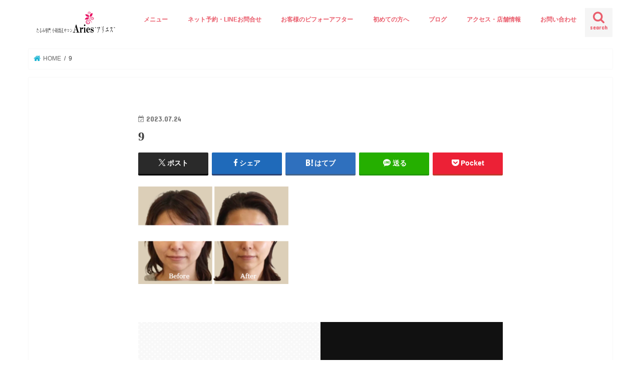

--- FILE ---
content_type: text/html; charset=UTF-8
request_url: https://aries-junko.com/9/
body_size: 16659
content:
<!doctype html>
<html dir="ltr" lang="ja" prefix="og: https://ogp.me/ns#">

<head>
<meta charset="utf-8">
<meta http-equiv="X-UA-Compatible" content="IE=edge">

<meta name="HandheldFriendly" content="True">
<meta name="MobileOptimized" content="320">
<meta name="viewport" content="width=device-width, initial-scale=1"/>


<link rel="pingback" href="https://aries-junko.com/xmlrpc.php">

<!--[if IE]>
<![endif]-->




		<!-- All in One SEO 4.4.6 - aioseo.com -->
		<title>9 | 仙台 小顔矯正 たるみ専門サロン・アリエス</title>
		<meta name="robots" content="max-image-preview:large" />
		<link rel="canonical" href="https://aries-junko.com/9/" />
		<meta name="generator" content="All in One SEO (AIOSEO) 4.4.6" />
		<meta property="og:locale" content="ja_JP" />
		<meta property="og:site_name" content="仙台 小顔矯正 たるみ専門サロン・アリエス | 仙台 小顔矯正 たるみ専門サロン" />
		<meta property="og:type" content="article" />
		<meta property="og:title" content="9 | 仙台 小顔矯正 たるみ専門サロン・アリエス" />
		<meta property="og:url" content="https://aries-junko.com/9/" />
		<meta property="article:published_time" content="2023-07-24T14:33:11+00:00" />
		<meta property="article:modified_time" content="2023-07-24T14:33:11+00:00" />
		<meta name="twitter:card" content="summary_large_image" />
		<meta name="twitter:title" content="9 | 仙台 小顔矯正 たるみ専門サロン・アリエス" />
		<meta name="google" content="nositelinkssearchbox" />
		<script type="application/ld+json" class="aioseo-schema">
			{"@context":"https:\/\/schema.org","@graph":[{"@type":"BreadcrumbList","@id":"https:\/\/aries-junko.com\/9\/#breadcrumblist","itemListElement":[{"@type":"ListItem","@id":"https:\/\/aries-junko.com\/#listItem","position":1,"item":{"@type":"WebPage","@id":"https:\/\/aries-junko.com\/","name":"\u5bb6","description":"\u4ed9\u53f0\u5e02\u306e\u305f\u308b\u307f\u3001\u5c0f\u9854\u77ef\u6b63\u306e\u30b5\u30ed\u30f3 \u30a2\u30ea\u30a8\u30b9","url":"https:\/\/aries-junko.com\/"},"nextItem":"https:\/\/aries-junko.com\/9\/#listItem"},{"@type":"ListItem","@id":"https:\/\/aries-junko.com\/9\/#listItem","position":2,"item":{"@type":"WebPage","@id":"https:\/\/aries-junko.com\/9\/","name":"9","url":"https:\/\/aries-junko.com\/9\/"},"previousItem":"https:\/\/aries-junko.com\/#listItem"}]},{"@type":"ItemPage","@id":"https:\/\/aries-junko.com\/9\/#itempage","url":"https:\/\/aries-junko.com\/9\/","name":"9 | \u4ed9\u53f0 \u5c0f\u9854\u77ef\u6b63 \u305f\u308b\u307f\u5c02\u9580\u30b5\u30ed\u30f3\u30fb\u30a2\u30ea\u30a8\u30b9","inLanguage":"ja","isPartOf":{"@id":"https:\/\/aries-junko.com\/#website"},"breadcrumb":{"@id":"https:\/\/aries-junko.com\/9\/#breadcrumblist"},"author":{"@id":"https:\/\/aries-junko.com\/author\/arichiba\/#author"},"creator":{"@id":"https:\/\/aries-junko.com\/author\/arichiba\/#author"},"datePublished":"2023-07-24T14:33:11+09:00","dateModified":"2023-07-24T14:33:11+09:00"},{"@type":"Organization","@id":"https:\/\/aries-junko.com\/#organization","name":"\u4ed9\u53f0 \u5c0f\u9854\u77ef\u6b63 \u305f\u308b\u307f\u5c02\u9580\u30b5\u30ed\u30f3\u30fb\u30a2\u30ea\u30a8\u30b9","url":"https:\/\/aries-junko.com\/"},{"@type":"Person","@id":"https:\/\/aries-junko.com\/author\/arichiba\/#author","url":"https:\/\/aries-junko.com\/author\/arichiba\/","name":"\u5343\u8449 \u6d35\u5b50","image":{"@type":"ImageObject","@id":"https:\/\/aries-junko.com\/9\/#authorImage","url":"https:\/\/aries-junko.com\/wp-content\/uploads\/2019\/01\/42c0c7897215561405afdd5e7b73e6ad.png","width":96,"height":96,"caption":"\u5343\u8449 \u6d35\u5b50"}},{"@type":"WebSite","@id":"https:\/\/aries-junko.com\/#website","url":"https:\/\/aries-junko.com\/","name":"\u4ed9\u53f0\u305f\u308b\u307f\u5c02\u9580\u30b5\u30ed\u30f3\u30fb\u30a2\u30ea\u30a8\u30b9","description":"\u4ed9\u53f0 \u5c0f\u9854\u77ef\u6b63 \u305f\u308b\u307f\u5c02\u9580\u30b5\u30ed\u30f3","inLanguage":"ja","publisher":{"@id":"https:\/\/aries-junko.com\/#organization"}}]}
		</script>
		<script type="text/javascript" >
			window.ga=window.ga||function(){(ga.q=ga.q||[]).push(arguments)};ga.l=+new Date;
			ga('create', "G-N31522TMK8", 'auto');
			ga('send', 'pageview');
		</script>
		<script async src="https://www.google-analytics.com/analytics.js"></script>
		<!-- All in One SEO -->


<!-- Google Tag Manager for WordPress by gtm4wp.com -->
<script data-cfasync="false" data-pagespeed-no-defer>
	var gtm4wp_datalayer_name = "dataLayer";
	var dataLayer = dataLayer || [];
</script>
<!-- End Google Tag Manager for WordPress by gtm4wp.com --><link rel='dns-prefetch' href='//ajax.googleapis.com' />
<link rel='dns-prefetch' href='//fonts.googleapis.com' />
<link rel='dns-prefetch' href='//maxcdn.bootstrapcdn.com' />
<link rel='dns-prefetch' href='//www.googletagmanager.com' />
<link rel="alternate" type="application/rss+xml" title="仙台 小顔矯正 たるみ専門サロン・アリエス &raquo; フィード" href="https://aries-junko.com/feed/" />
<link rel="alternate" type="application/rss+xml" title="仙台 小顔矯正 たるみ専門サロン・アリエス &raquo; コメントフィード" href="https://aries-junko.com/comments/feed/" />
<script type="text/javascript">
window._wpemojiSettings = {"baseUrl":"https:\/\/s.w.org\/images\/core\/emoji\/14.0.0\/72x72\/","ext":".png","svgUrl":"https:\/\/s.w.org\/images\/core\/emoji\/14.0.0\/svg\/","svgExt":".svg","source":{"concatemoji":"https:\/\/aries-junko.com\/wp-includes\/js\/wp-emoji-release.min.js"}};
/*! This file is auto-generated */
!function(i,n){var o,s,e;function c(e){try{var t={supportTests:e,timestamp:(new Date).valueOf()};sessionStorage.setItem(o,JSON.stringify(t))}catch(e){}}function p(e,t,n){e.clearRect(0,0,e.canvas.width,e.canvas.height),e.fillText(t,0,0);var t=new Uint32Array(e.getImageData(0,0,e.canvas.width,e.canvas.height).data),r=(e.clearRect(0,0,e.canvas.width,e.canvas.height),e.fillText(n,0,0),new Uint32Array(e.getImageData(0,0,e.canvas.width,e.canvas.height).data));return t.every(function(e,t){return e===r[t]})}function u(e,t,n){switch(t){case"flag":return n(e,"\ud83c\udff3\ufe0f\u200d\u26a7\ufe0f","\ud83c\udff3\ufe0f\u200b\u26a7\ufe0f")?!1:!n(e,"\ud83c\uddfa\ud83c\uddf3","\ud83c\uddfa\u200b\ud83c\uddf3")&&!n(e,"\ud83c\udff4\udb40\udc67\udb40\udc62\udb40\udc65\udb40\udc6e\udb40\udc67\udb40\udc7f","\ud83c\udff4\u200b\udb40\udc67\u200b\udb40\udc62\u200b\udb40\udc65\u200b\udb40\udc6e\u200b\udb40\udc67\u200b\udb40\udc7f");case"emoji":return!n(e,"\ud83e\udef1\ud83c\udffb\u200d\ud83e\udef2\ud83c\udfff","\ud83e\udef1\ud83c\udffb\u200b\ud83e\udef2\ud83c\udfff")}return!1}function f(e,t,n){var r="undefined"!=typeof WorkerGlobalScope&&self instanceof WorkerGlobalScope?new OffscreenCanvas(300,150):i.createElement("canvas"),a=r.getContext("2d",{willReadFrequently:!0}),o=(a.textBaseline="top",a.font="600 32px Arial",{});return e.forEach(function(e){o[e]=t(a,e,n)}),o}function t(e){var t=i.createElement("script");t.src=e,t.defer=!0,i.head.appendChild(t)}"undefined"!=typeof Promise&&(o="wpEmojiSettingsSupports",s=["flag","emoji"],n.supports={everything:!0,everythingExceptFlag:!0},e=new Promise(function(e){i.addEventListener("DOMContentLoaded",e,{once:!0})}),new Promise(function(t){var n=function(){try{var e=JSON.parse(sessionStorage.getItem(o));if("object"==typeof e&&"number"==typeof e.timestamp&&(new Date).valueOf()<e.timestamp+604800&&"object"==typeof e.supportTests)return e.supportTests}catch(e){}return null}();if(!n){if("undefined"!=typeof Worker&&"undefined"!=typeof OffscreenCanvas&&"undefined"!=typeof URL&&URL.createObjectURL&&"undefined"!=typeof Blob)try{var e="postMessage("+f.toString()+"("+[JSON.stringify(s),u.toString(),p.toString()].join(",")+"));",r=new Blob([e],{type:"text/javascript"}),a=new Worker(URL.createObjectURL(r),{name:"wpTestEmojiSupports"});return void(a.onmessage=function(e){c(n=e.data),a.terminate(),t(n)})}catch(e){}c(n=f(s,u,p))}t(n)}).then(function(e){for(var t in e)n.supports[t]=e[t],n.supports.everything=n.supports.everything&&n.supports[t],"flag"!==t&&(n.supports.everythingExceptFlag=n.supports.everythingExceptFlag&&n.supports[t]);n.supports.everythingExceptFlag=n.supports.everythingExceptFlag&&!n.supports.flag,n.DOMReady=!1,n.readyCallback=function(){n.DOMReady=!0}}).then(function(){return e}).then(function(){var e;n.supports.everything||(n.readyCallback(),(e=n.source||{}).concatemoji?t(e.concatemoji):e.wpemoji&&e.twemoji&&(t(e.twemoji),t(e.wpemoji)))}))}((window,document),window._wpemojiSettings);
</script>
<style type="text/css">
img.wp-smiley,
img.emoji {
	display: inline !important;
	border: none !important;
	box-shadow: none !important;
	height: 1em !important;
	width: 1em !important;
	margin: 0 0.07em !important;
	vertical-align: -0.1em !important;
	background: none !important;
	padding: 0 !important;
}
</style>
	<link rel='stylesheet' id='wp-block-library-css' href='https://aries-junko.com/wp-includes/css/dist/block-library/style.min.css' type='text/css' media='all' />
<style id='classic-theme-styles-inline-css' type='text/css'>
/*! This file is auto-generated */
.wp-block-button__link{color:#fff;background-color:#32373c;border-radius:9999px;box-shadow:none;text-decoration:none;padding:calc(.667em + 2px) calc(1.333em + 2px);font-size:1.125em}.wp-block-file__button{background:#32373c;color:#fff;text-decoration:none}
</style>
<style id='global-styles-inline-css' type='text/css'>
body{--wp--preset--color--black: #000000;--wp--preset--color--cyan-bluish-gray: #abb8c3;--wp--preset--color--white: #ffffff;--wp--preset--color--pale-pink: #f78da7;--wp--preset--color--vivid-red: #cf2e2e;--wp--preset--color--luminous-vivid-orange: #ff6900;--wp--preset--color--luminous-vivid-amber: #fcb900;--wp--preset--color--light-green-cyan: #7bdcb5;--wp--preset--color--vivid-green-cyan: #00d084;--wp--preset--color--pale-cyan-blue: #8ed1fc;--wp--preset--color--vivid-cyan-blue: #0693e3;--wp--preset--color--vivid-purple: #9b51e0;--wp--preset--gradient--vivid-cyan-blue-to-vivid-purple: linear-gradient(135deg,rgba(6,147,227,1) 0%,rgb(155,81,224) 100%);--wp--preset--gradient--light-green-cyan-to-vivid-green-cyan: linear-gradient(135deg,rgb(122,220,180) 0%,rgb(0,208,130) 100%);--wp--preset--gradient--luminous-vivid-amber-to-luminous-vivid-orange: linear-gradient(135deg,rgba(252,185,0,1) 0%,rgba(255,105,0,1) 100%);--wp--preset--gradient--luminous-vivid-orange-to-vivid-red: linear-gradient(135deg,rgba(255,105,0,1) 0%,rgb(207,46,46) 100%);--wp--preset--gradient--very-light-gray-to-cyan-bluish-gray: linear-gradient(135deg,rgb(238,238,238) 0%,rgb(169,184,195) 100%);--wp--preset--gradient--cool-to-warm-spectrum: linear-gradient(135deg,rgb(74,234,220) 0%,rgb(151,120,209) 20%,rgb(207,42,186) 40%,rgb(238,44,130) 60%,rgb(251,105,98) 80%,rgb(254,248,76) 100%);--wp--preset--gradient--blush-light-purple: linear-gradient(135deg,rgb(255,206,236) 0%,rgb(152,150,240) 100%);--wp--preset--gradient--blush-bordeaux: linear-gradient(135deg,rgb(254,205,165) 0%,rgb(254,45,45) 50%,rgb(107,0,62) 100%);--wp--preset--gradient--luminous-dusk: linear-gradient(135deg,rgb(255,203,112) 0%,rgb(199,81,192) 50%,rgb(65,88,208) 100%);--wp--preset--gradient--pale-ocean: linear-gradient(135deg,rgb(255,245,203) 0%,rgb(182,227,212) 50%,rgb(51,167,181) 100%);--wp--preset--gradient--electric-grass: linear-gradient(135deg,rgb(202,248,128) 0%,rgb(113,206,126) 100%);--wp--preset--gradient--midnight: linear-gradient(135deg,rgb(2,3,129) 0%,rgb(40,116,252) 100%);--wp--preset--font-size--small: 13px;--wp--preset--font-size--medium: 20px;--wp--preset--font-size--large: 36px;--wp--preset--font-size--x-large: 42px;--wp--preset--spacing--20: 0.44rem;--wp--preset--spacing--30: 0.67rem;--wp--preset--spacing--40: 1rem;--wp--preset--spacing--50: 1.5rem;--wp--preset--spacing--60: 2.25rem;--wp--preset--spacing--70: 3.38rem;--wp--preset--spacing--80: 5.06rem;--wp--preset--shadow--natural: 6px 6px 9px rgba(0, 0, 0, 0.2);--wp--preset--shadow--deep: 12px 12px 50px rgba(0, 0, 0, 0.4);--wp--preset--shadow--sharp: 6px 6px 0px rgba(0, 0, 0, 0.2);--wp--preset--shadow--outlined: 6px 6px 0px -3px rgba(255, 255, 255, 1), 6px 6px rgba(0, 0, 0, 1);--wp--preset--shadow--crisp: 6px 6px 0px rgba(0, 0, 0, 1);}:where(.is-layout-flex){gap: 0.5em;}:where(.is-layout-grid){gap: 0.5em;}body .is-layout-flow > .alignleft{float: left;margin-inline-start: 0;margin-inline-end: 2em;}body .is-layout-flow > .alignright{float: right;margin-inline-start: 2em;margin-inline-end: 0;}body .is-layout-flow > .aligncenter{margin-left: auto !important;margin-right: auto !important;}body .is-layout-constrained > .alignleft{float: left;margin-inline-start: 0;margin-inline-end: 2em;}body .is-layout-constrained > .alignright{float: right;margin-inline-start: 2em;margin-inline-end: 0;}body .is-layout-constrained > .aligncenter{margin-left: auto !important;margin-right: auto !important;}body .is-layout-constrained > :where(:not(.alignleft):not(.alignright):not(.alignfull)){max-width: var(--wp--style--global--content-size);margin-left: auto !important;margin-right: auto !important;}body .is-layout-constrained > .alignwide{max-width: var(--wp--style--global--wide-size);}body .is-layout-flex{display: flex;}body .is-layout-flex{flex-wrap: wrap;align-items: center;}body .is-layout-flex > *{margin: 0;}body .is-layout-grid{display: grid;}body .is-layout-grid > *{margin: 0;}:where(.wp-block-columns.is-layout-flex){gap: 2em;}:where(.wp-block-columns.is-layout-grid){gap: 2em;}:where(.wp-block-post-template.is-layout-flex){gap: 1.25em;}:where(.wp-block-post-template.is-layout-grid){gap: 1.25em;}.has-black-color{color: var(--wp--preset--color--black) !important;}.has-cyan-bluish-gray-color{color: var(--wp--preset--color--cyan-bluish-gray) !important;}.has-white-color{color: var(--wp--preset--color--white) !important;}.has-pale-pink-color{color: var(--wp--preset--color--pale-pink) !important;}.has-vivid-red-color{color: var(--wp--preset--color--vivid-red) !important;}.has-luminous-vivid-orange-color{color: var(--wp--preset--color--luminous-vivid-orange) !important;}.has-luminous-vivid-amber-color{color: var(--wp--preset--color--luminous-vivid-amber) !important;}.has-light-green-cyan-color{color: var(--wp--preset--color--light-green-cyan) !important;}.has-vivid-green-cyan-color{color: var(--wp--preset--color--vivid-green-cyan) !important;}.has-pale-cyan-blue-color{color: var(--wp--preset--color--pale-cyan-blue) !important;}.has-vivid-cyan-blue-color{color: var(--wp--preset--color--vivid-cyan-blue) !important;}.has-vivid-purple-color{color: var(--wp--preset--color--vivid-purple) !important;}.has-black-background-color{background-color: var(--wp--preset--color--black) !important;}.has-cyan-bluish-gray-background-color{background-color: var(--wp--preset--color--cyan-bluish-gray) !important;}.has-white-background-color{background-color: var(--wp--preset--color--white) !important;}.has-pale-pink-background-color{background-color: var(--wp--preset--color--pale-pink) !important;}.has-vivid-red-background-color{background-color: var(--wp--preset--color--vivid-red) !important;}.has-luminous-vivid-orange-background-color{background-color: var(--wp--preset--color--luminous-vivid-orange) !important;}.has-luminous-vivid-amber-background-color{background-color: var(--wp--preset--color--luminous-vivid-amber) !important;}.has-light-green-cyan-background-color{background-color: var(--wp--preset--color--light-green-cyan) !important;}.has-vivid-green-cyan-background-color{background-color: var(--wp--preset--color--vivid-green-cyan) !important;}.has-pale-cyan-blue-background-color{background-color: var(--wp--preset--color--pale-cyan-blue) !important;}.has-vivid-cyan-blue-background-color{background-color: var(--wp--preset--color--vivid-cyan-blue) !important;}.has-vivid-purple-background-color{background-color: var(--wp--preset--color--vivid-purple) !important;}.has-black-border-color{border-color: var(--wp--preset--color--black) !important;}.has-cyan-bluish-gray-border-color{border-color: var(--wp--preset--color--cyan-bluish-gray) !important;}.has-white-border-color{border-color: var(--wp--preset--color--white) !important;}.has-pale-pink-border-color{border-color: var(--wp--preset--color--pale-pink) !important;}.has-vivid-red-border-color{border-color: var(--wp--preset--color--vivid-red) !important;}.has-luminous-vivid-orange-border-color{border-color: var(--wp--preset--color--luminous-vivid-orange) !important;}.has-luminous-vivid-amber-border-color{border-color: var(--wp--preset--color--luminous-vivid-amber) !important;}.has-light-green-cyan-border-color{border-color: var(--wp--preset--color--light-green-cyan) !important;}.has-vivid-green-cyan-border-color{border-color: var(--wp--preset--color--vivid-green-cyan) !important;}.has-pale-cyan-blue-border-color{border-color: var(--wp--preset--color--pale-cyan-blue) !important;}.has-vivid-cyan-blue-border-color{border-color: var(--wp--preset--color--vivid-cyan-blue) !important;}.has-vivid-purple-border-color{border-color: var(--wp--preset--color--vivid-purple) !important;}.has-vivid-cyan-blue-to-vivid-purple-gradient-background{background: var(--wp--preset--gradient--vivid-cyan-blue-to-vivid-purple) !important;}.has-light-green-cyan-to-vivid-green-cyan-gradient-background{background: var(--wp--preset--gradient--light-green-cyan-to-vivid-green-cyan) !important;}.has-luminous-vivid-amber-to-luminous-vivid-orange-gradient-background{background: var(--wp--preset--gradient--luminous-vivid-amber-to-luminous-vivid-orange) !important;}.has-luminous-vivid-orange-to-vivid-red-gradient-background{background: var(--wp--preset--gradient--luminous-vivid-orange-to-vivid-red) !important;}.has-very-light-gray-to-cyan-bluish-gray-gradient-background{background: var(--wp--preset--gradient--very-light-gray-to-cyan-bluish-gray) !important;}.has-cool-to-warm-spectrum-gradient-background{background: var(--wp--preset--gradient--cool-to-warm-spectrum) !important;}.has-blush-light-purple-gradient-background{background: var(--wp--preset--gradient--blush-light-purple) !important;}.has-blush-bordeaux-gradient-background{background: var(--wp--preset--gradient--blush-bordeaux) !important;}.has-luminous-dusk-gradient-background{background: var(--wp--preset--gradient--luminous-dusk) !important;}.has-pale-ocean-gradient-background{background: var(--wp--preset--gradient--pale-ocean) !important;}.has-electric-grass-gradient-background{background: var(--wp--preset--gradient--electric-grass) !important;}.has-midnight-gradient-background{background: var(--wp--preset--gradient--midnight) !important;}.has-small-font-size{font-size: var(--wp--preset--font-size--small) !important;}.has-medium-font-size{font-size: var(--wp--preset--font-size--medium) !important;}.has-large-font-size{font-size: var(--wp--preset--font-size--large) !important;}.has-x-large-font-size{font-size: var(--wp--preset--font-size--x-large) !important;}
.wp-block-navigation a:where(:not(.wp-element-button)){color: inherit;}
:where(.wp-block-post-template.is-layout-flex){gap: 1.25em;}:where(.wp-block-post-template.is-layout-grid){gap: 1.25em;}
:where(.wp-block-columns.is-layout-flex){gap: 2em;}:where(.wp-block-columns.is-layout-grid){gap: 2em;}
.wp-block-pullquote{font-size: 1.5em;line-height: 1.6;}
</style>
<link rel='stylesheet' id='contact-form-7-css' href='https://aries-junko.com/wp-content/plugins/contact-form-7/includes/css/styles.css' type='text/css' media='all' />
<link rel='stylesheet' id='sb-type-std-css' href='https://aries-junko.com/wp-content/plugins/speech-bubble/css/sb-type-std.css' type='text/css' media='all' />
<link rel='stylesheet' id='sb-type-fb-css' href='https://aries-junko.com/wp-content/plugins/speech-bubble/css/sb-type-fb.css' type='text/css' media='all' />
<link rel='stylesheet' id='sb-type-fb-flat-css' href='https://aries-junko.com/wp-content/plugins/speech-bubble/css/sb-type-fb-flat.css' type='text/css' media='all' />
<link rel='stylesheet' id='sb-type-ln-css' href='https://aries-junko.com/wp-content/plugins/speech-bubble/css/sb-type-ln.css' type='text/css' media='all' />
<link rel='stylesheet' id='sb-type-ln-flat-css' href='https://aries-junko.com/wp-content/plugins/speech-bubble/css/sb-type-ln-flat.css' type='text/css' media='all' />
<link rel='stylesheet' id='sb-type-pink-css' href='https://aries-junko.com/wp-content/plugins/speech-bubble/css/sb-type-pink.css' type='text/css' media='all' />
<link rel='stylesheet' id='sb-type-rtail-css' href='https://aries-junko.com/wp-content/plugins/speech-bubble/css/sb-type-rtail.css' type='text/css' media='all' />
<link rel='stylesheet' id='sb-type-drop-css' href='https://aries-junko.com/wp-content/plugins/speech-bubble/css/sb-type-drop.css' type='text/css' media='all' />
<link rel='stylesheet' id='sb-type-think-css' href='https://aries-junko.com/wp-content/plugins/speech-bubble/css/sb-type-think.css' type='text/css' media='all' />
<link rel='stylesheet' id='sb-no-br-css' href='https://aries-junko.com/wp-content/plugins/speech-bubble/css/sb-no-br.css' type='text/css' media='all' />
<link rel='stylesheet' id='toc-screen-css' href='https://aries-junko.com/wp-content/plugins/table-of-contents-plus/screen.min.css' type='text/css' media='all' />
<link rel='stylesheet' id='tcd-maps-css' href='https://aries-junko.com/wp-content/plugins/tcd-google-maps/admin.css' type='text/css' media='all' />
<link rel='stylesheet' id='style-css' href='https://aries-junko.com/wp-content/themes/jstork/style.css' type='text/css' media='all' />
<link rel='stylesheet' id='child-style-css' href='https://aries-junko.com/wp-content/themes/jstork_custom/style.css' type='text/css' media='all' />
<link rel='stylesheet' id='slick-css' href='https://aries-junko.com/wp-content/themes/jstork/library/css/slick.css' type='text/css' media='all' />
<link rel='stylesheet' id='shortcode-css' href='https://aries-junko.com/wp-content/themes/jstork/library/css/shortcode.css' type='text/css' media='all' />
<link rel='stylesheet' id='gf_Concert-css' href='//fonts.googleapis.com/css?family=Concert+One' type='text/css' media='all' />
<link rel='stylesheet' id='gf_Lato-css' href='//fonts.googleapis.com/css?family=Lato' type='text/css' media='all' />
<link rel='stylesheet' id='fontawesome-css' href='//maxcdn.bootstrapcdn.com/font-awesome/4.7.0/css/font-awesome.min.css' type='text/css' media='all' />
<link rel='stylesheet' id='remodal-css' href='https://aries-junko.com/wp-content/themes/jstork/library/css/remodal.css' type='text/css' media='all' />
<link rel='stylesheet' id='animate-css' href='https://aries-junko.com/wp-content/themes/jstork/library/css/animate.min.css' type='text/css' media='all' />
<script type='text/javascript' src='//ajax.googleapis.com/ajax/libs/jquery/1.12.4/jquery.min.js' id='jquery-js'></script>
<script type='text/javascript' id='wpgmza_data-js-extra'>
/* <![CDATA[ */
var wpgmza_google_api_status = {"message":"Enqueued","code":"ENQUEUED"};
/* ]]> */
</script>
<script type='text/javascript' src='https://aries-junko.com/wp-content/plugins/wp-google-maps/wpgmza_data.js' id='wpgmza_data-js'></script>
<script type='text/javascript' id='aurora-heatmap-reporter-js-extra'>
/* <![CDATA[ */
var aurora_heatmap_reporter = {"ajax_url":"https:\/\/aries-junko.com\/wp-admin\/admin-ajax.php","action":"aurora_heatmap","access":"pc","interval":"10","stacks":"10","reports":"click_pc,click_mobile","debug":"0"};
/* ]]> */
</script>
<script type='text/javascript' src='https://aries-junko.com/wp-content/plugins/aurora-heatmap/js/reporter.js' id='aurora-heatmap-reporter-js'></script>
<link rel="https://api.w.org/" href="https://aries-junko.com/wp-json/" /><link rel="alternate" type="application/json" href="https://aries-junko.com/wp-json/wp/v2/media/1441" /><link rel="EditURI" type="application/rsd+xml" title="RSD" href="https://aries-junko.com/xmlrpc.php?rsd" />

<link rel='shortlink' href='https://aries-junko.com/?p=1441' />
<link rel="alternate" type="application/json+oembed" href="https://aries-junko.com/wp-json/oembed/1.0/embed?url=https%3A%2F%2Faries-junko.com%2F9%2F" />
<link rel="alternate" type="text/xml+oembed" href="https://aries-junko.com/wp-json/oembed/1.0/embed?url=https%3A%2F%2Faries-junko.com%2F9%2F&#038;format=xml" />
<meta name="generator" content="Site Kit by Google 1.138.0" />
<!-- Google Tag Manager for WordPress by gtm4wp.com -->
<!-- GTM Container placement set to off -->
<script data-cfasync="false" data-pagespeed-no-defer type="text/javascript">
	var dataLayer_content = {"pagePostType":"attachment","pagePostType2":"single-attachment","pagePostAuthor":"千葉 洵子"};
	dataLayer.push( dataLayer_content );
</script>
<script>
	console.warn && console.warn("[GTM4WP] Google Tag Manager container code placement set to OFF !!!");
	console.warn && console.warn("[GTM4WP] Data layer codes are active but GTM container must be loaded using custom coding !!!");
</script>
<!-- End Google Tag Manager for WordPress by gtm4wp.com --><style type="text/css">
body{color: #3E3E3E;}
a, #breadcrumb li.bc_homelink a::before, .authorbox .author_sns li a::before{color: #1BB4D3;}
a:hover{color: #E69B9B;}
.article-footer .post-categories li a,.article-footer .tags a,.accordionBtn{  background: #1BB4D3;  border-color: #1BB4D3;}
.article-footer .tags a{color:#1BB4D3; background: none;}
.article-footer .post-categories li a:hover,.article-footer .tags a:hover,.accordionBtn.active{ background:#E69B9B;  border-color:#E69B9B;}
input[type="text"],input[type="password"],input[type="datetime"],input[type="datetime-local"],input[type="date"],input[type="month"],input[type="time"],input[type="week"],input[type="number"],input[type="email"],input[type="url"],input[type="search"],input[type="tel"],input[type="color"],select,textarea,.field { background-color: #ffffff;}
.header{color: #e80bdd;}
.bgfull .header,.header.bg,.header #inner-header,.menu-sp{background: #ffffff;}
#logo a{color: #ffffff;}
#g_nav .nav li a,.nav_btn,.menu-sp a,.menu-sp a,.menu-sp > ul:after{color: #ea5e6d;}
#logo a:hover,#g_nav .nav li a:hover,.nav_btn:hover{color:#eeeeee;}
@media only screen and (min-width: 768px) {
.nav > li > a:after{background: #eeeeee;}
.nav ul {background: #e5e5e5;}
#g_nav .nav li ul.sub-menu li a{color: #000000;}
}
@media only screen and (max-width: 1165px) {
.site_description{background: #ffffff; color: #e80bdd;}
}
#inner-content, #breadcrumb, .entry-content blockquote:before, .entry-content blockquote:after{background: #ffffff}
.top-post-list .post-list:before{background: #1BB4D3;}
.widget li a:after{color: #1BB4D3;}
.entry-content h2,.widgettitle,.accordion::before{background: #ea1ed9; color: #ffffff;}
.entry-content h3{border-color: #ea1ed9;}
.h_boader .entry-content h2{border-color: #ea1ed9; color: #3E3E3E;}
.h_balloon .entry-content h2:after{border-top-color: #ea1ed9;}
.entry-content ul li:before{ background: #ea1ed9;}
.entry-content ol li:before{ background: #ea1ed9;}
.post-list-card .post-list .eyecatch .cat-name,.top-post-list .post-list .eyecatch .cat-name,.byline .cat-name,.single .authorbox .author-newpost li .cat-name,.related-box li .cat-name,.carouselwrap .cat-name,.eyecatch .cat-name{background: #fcee21; color:  #444444;}
ul.wpp-list li a:before{background: #ea1ed9; color: #ffffff;}
.readmore a{border:1px solid #1BB4D3;color:#1BB4D3;}
.readmore a:hover{background:#1BB4D3;color:#fff;}
.btn-wrap a{background: #1BB4D3;border: 1px solid #1BB4D3;}
.btn-wrap a:hover{background: #E69B9B;border-color: #E69B9B;}
.btn-wrap.simple a{border:1px solid #1BB4D3;color:#1BB4D3;}
.btn-wrap.simple a:hover{background:#1BB4D3;}
.blue-btn, .comment-reply-link, #submit { background-color: #1BB4D3; }
.blue-btn:hover, .comment-reply-link:hover, #submit:hover, .blue-btn:focus, .comment-reply-link:focus, #submit:focus {background-color: #E69B9B; }
#sidebar1{color: #444444;}
.widget:not(.widget_text) a{color:#666666;}
.widget:not(.widget_text) a:hover{color:#999999;}
.bgfull #footer-top,#footer-top .inner,.cta-inner{background-color: #e5e5e5; color: #CACACA;}
.footer a,#footer-top a{color: #000000;}
#footer-top .widgettitle{color: #CACACA;}
.bgfull .footer,.footer.bg,.footer .inner {background-color: #e5e5e5;color: #CACACA;}
.footer-links li a:before{ color: #ffffff;}
.pagination a, .pagination span,.page-links a{border-color: #1BB4D3; color: #1BB4D3;}
.pagination .current,.pagination .current:hover,.page-links ul > li > span{background-color: #1BB4D3; border-color: #1BB4D3;}
.pagination a:hover, .pagination a:focus,.page-links a:hover, .page-links a:focus{background-color: #1BB4D3; color: #fff;}
</style>
<style type="text/css" id="custom-background-css">
body.custom-background { background-color: #ffffff; }
</style>
	
<!-- Google タグ マネージャー スニペット (Site Kit が追加) -->
<script type="text/javascript">
			( function( w, d, s, l, i ) {
				w[l] = w[l] || [];
				w[l].push( {'gtm.start': new Date().getTime(), event: 'gtm.js'} );
				var f = d.getElementsByTagName( s )[0],
					j = d.createElement( s ), dl = l != 'dataLayer' ? '&l=' + l : '';
				j.async = true;
				j.src = 'https://www.googletagmanager.com/gtm.js?id=' + i + dl;
				f.parentNode.insertBefore( j, f );
			} )( window, document, 'script', 'dataLayer', 'GTM-NRBHZX4W' );
			
</script>

<!-- (ここまで) Google タグ マネージャー スニペット (Site Kit が追加) -->
<!-- Facebook Pixel Code -->
<script>
  !function(f,b,e,v,n,t,s)
  {if(f.fbq)return;n=f.fbq=function(){n.callMethod?
  n.callMethod.apply(n,arguments):n.queue.push(arguments)};
  if(!f._fbq)f._fbq=n;n.push=n;n.loaded=!0;n.version='2.0';
  n.queue=[];t=b.createElement(e);t.async=!0;
  t.src=v;s=b.getElementsByTagName(e)[0];
  s.parentNode.insertBefore(t,s)}(window, document,'script',
  'https://connect.facebook.net/en_US/fbevents.js');
  fbq('init', '188625808915062');
  fbq('track', 'PageView');
</script>
<noscript><img height="1" width="1" style="display:none"
  src="https://www.facebook.com/tr?id=188625808915062&ev=PageView&noscript=1"
/></noscript>
<!-- End Facebook Pixel Code -->
		<style type="text/css" id="wp-custom-css">
			.page-title{
    font-family: Yu Mincho;
	  color: #EA5E6D;
}
.single-title{
	font-family: Yu Mincho;
}
.page-id-2456 #toc_container{
	display:none;
}
@media screen and (max-width:768px){
	.header{
		position:sticky;
		top:0;
	}
	#container{
		position:relative;
	}
}
#page-top a{
	width:85px;
	height:85px;
	display:flex;
	justify-content:center;
	align-items:center;
	background:#ea5e6d;
}
#page-top a.pt-button::before{
	font-size:2rem;
}		</style>
		<noscript><style id="rocket-lazyload-nojs-css">.rll-youtube-player, [data-lazy-src]{display:none !important;}</style></noscript></head>

<body class="attachment attachment-template-default single single-attachment postid-1441 attachmentid-1441 attachment-png custom-background sidebar_none bgnormal pannavi_on h_default sidebarright date_on elementor-default">

			<!-- Google タグ マネージャー (noscript) スニペット (Site Kit が追加) -->
		<noscript>
			<iframe src="https://www.googletagmanager.com/ns.html?id=GTM-NRBHZX4W" height="0" width="0" style="display:none;visibility:hidden"></iframe>
		</noscript>
		<!-- (ここまで) Google タグ マネージャー (noscript) スニペット (Site Kit が追加) -->
		<div id="container">

<header class="header animated fadeIn " role="banner">
<div id="inner-header" class="wrap cf">
<div id="logo" class="gf ">
<p class="h1 img"><a href="https://aries-junko.com"><img src="data:image/svg+xml,%3Csvg%20xmlns='http://www.w3.org/2000/svg'%20viewBox='0%200%200%200'%3E%3C/svg%3E" alt="仙台 小顔矯正 たるみ専門サロン・アリエス" data-lazy-src="https://aries-junko.com/wp-content/uploads/2018/11/rogo111.png"><noscript><img src="https://aries-junko.com/wp-content/uploads/2018/11/rogo111.png" alt="仙台 小顔矯正 たるみ専門サロン・アリエス"></noscript></a></p>
</div>

<a href="#searchbox" data-remodal-target="searchbox" class="nav_btn search_btn"><span class="text gf">search</span></a>

<nav id="g_nav" role="navigation">
<ul id="menu-%e3%82%b0%e3%83%ad%e3%83%bc%e3%83%90%e3%83%ab%e3%83%a1%e3%83%8b%e3%83%a5%e3%83%bc" class="nav top-nav cf"><li id="menu-item-287" class="menu-item menu-item-type-taxonomy menu-item-object-category menu-item-has-children menu-item-287"><a href="https://aries-junko.com/category/%e3%83%a1%e3%83%8b%e3%83%a5%e3%83%bc/">メニュー</a>
<ul class="sub-menu">
	<li id="menu-item-288" class="menu-item menu-item-type-post_type menu-item-object-page menu-item-288"><a href="https://aries-junko.com/rittai-est/">アリエスの基本技術</a></li>
	<li id="menu-item-1977" class="menu-item menu-item-type-post_type menu-item-object-page menu-item-1977"><a href="https://aries-junko.com/%ef%bd%81-rinkaku-care/">Ａ ☆骨から変わるりんかくケア☆</a></li>
	<li id="menu-item-1976" class="menu-item menu-item-type-post_type menu-item-object-page menu-item-1976"><a href="https://aries-junko.com/b-eijingurifuto-care/">B ☆肌再生エイジングリフトケア☆</a></li>
	<li id="menu-item-1975" class="menu-item menu-item-type-post_type menu-item-object-page menu-item-1975"><a href="https://aries-junko.com/c-tarumi-body-care/">C ☆たるみ解消若見え背中＆小顔ケア☆</a></li>
	<li id="menu-item-1974" class="menu-item menu-item-type-post_type menu-item-object-page menu-item-1974"><a href="https://aries-junko.com/d-bihaku-care/">D ☆たるみ毛穴潤い美白ケア☆</a></li>
	<li id="menu-item-1973" class="menu-item menu-item-type-post_type menu-item-object-page menu-item-1973"><a href="https://aries-junko.com/e-option-esthe/">E ☆オプション　立体小顔エステ☆</a></li>
</ul>
</li>
<li id="menu-item-421" class="menu-item menu-item-type-post_type menu-item-object-page menu-item-421"><a href="https://aries-junko.com/reservation1/">ネット予約・LINEお問合せ</a></li>
<li id="menu-item-519" class="menu-item menu-item-type-post_type menu-item-object-page menu-item-519"><a href="https://aries-junko.com/%e3%81%8a%e5%ae%a2%e6%a7%98%e3%81%ae%e3%83%93%e3%83%95%e3%82%a9%e3%83%bc%e3%82%a2%e3%83%95%e3%82%bf%e3%83%bc/">お客様のビフォーアフター</a></li>
<li id="menu-item-520" class="menu-item menu-item-type-post_type menu-item-object-page menu-item-has-children menu-item-520"><a href="https://aries-junko.com/beginners-guide/">初めての方へ</a>
<ul class="sub-menu">
	<li id="menu-item-228" class="menu-item menu-item-type-post_type menu-item-object-page menu-item-228"><a href="https://aries-junko.com/flow-from-your-visit/">施術の流れ</a></li>
	<li id="menu-item-2317" class="menu-item menu-item-type-post_type menu-item-object-page menu-item-2317"><a href="https://aries-junko.com/%e3%82%b9%e3%82%bf%e3%83%83%e3%83%95%e7%b4%b9%e4%bb%8b/">スタッフ紹介</a></li>
	<li id="menu-item-190" class="menu-item menu-item-type-post_type menu-item-object-page menu-item-190"><a href="https://aries-junko.com/profile/">プロフィール</a></li>
</ul>
</li>
<li id="menu-item-159" class="menu-item menu-item-type-post_type menu-item-object-page current_page_parent menu-item-159"><a href="https://aries-junko.com/blog/">ブログ</a></li>
<li id="menu-item-219" class="menu-item menu-item-type-post_type menu-item-object-page menu-item-219"><a href="https://aries-junko.com/access/">アクセス・店舗情報</a></li>
<li id="menu-item-166" class="menu-item menu-item-type-post_type menu-item-object-page menu-item-166"><a href="https://aries-junko.com/contact/">お問い合わせ</a></li>
</ul></nav>

<a href="#spnavi" data-remodal-target="spnavi" class="nav_btn"><span class="text gf">menu</span></a>



</div>
</header>


<div class="remodal" data-remodal-id="spnavi" data-remodal-options="hashTracking:false">
<button data-remodal-action="close" class="remodal-close"><span class="text gf">CLOSE</span></button>
<ul id="menu-%e3%82%b0%e3%83%ad%e3%83%bc%e3%83%90%e3%83%ab%e3%83%a1%e3%83%8b%e3%83%a5%e3%83%bc-1" class="sp_g_nav nav top-nav cf"><li class="menu-item menu-item-type-taxonomy menu-item-object-category menu-item-has-children menu-item-287"><a href="https://aries-junko.com/category/%e3%83%a1%e3%83%8b%e3%83%a5%e3%83%bc/">メニュー</a>
<ul class="sub-menu">
	<li class="menu-item menu-item-type-post_type menu-item-object-page menu-item-288"><a href="https://aries-junko.com/rittai-est/">アリエスの基本技術</a></li>
	<li class="menu-item menu-item-type-post_type menu-item-object-page menu-item-1977"><a href="https://aries-junko.com/%ef%bd%81-rinkaku-care/">Ａ ☆骨から変わるりんかくケア☆</a></li>
	<li class="menu-item menu-item-type-post_type menu-item-object-page menu-item-1976"><a href="https://aries-junko.com/b-eijingurifuto-care/">B ☆肌再生エイジングリフトケア☆</a></li>
	<li class="menu-item menu-item-type-post_type menu-item-object-page menu-item-1975"><a href="https://aries-junko.com/c-tarumi-body-care/">C ☆たるみ解消若見え背中＆小顔ケア☆</a></li>
	<li class="menu-item menu-item-type-post_type menu-item-object-page menu-item-1974"><a href="https://aries-junko.com/d-bihaku-care/">D ☆たるみ毛穴潤い美白ケア☆</a></li>
	<li class="menu-item menu-item-type-post_type menu-item-object-page menu-item-1973"><a href="https://aries-junko.com/e-option-esthe/">E ☆オプション　立体小顔エステ☆</a></li>
</ul>
</li>
<li class="menu-item menu-item-type-post_type menu-item-object-page menu-item-421"><a href="https://aries-junko.com/reservation1/">ネット予約・LINEお問合せ</a></li>
<li class="menu-item menu-item-type-post_type menu-item-object-page menu-item-519"><a href="https://aries-junko.com/%e3%81%8a%e5%ae%a2%e6%a7%98%e3%81%ae%e3%83%93%e3%83%95%e3%82%a9%e3%83%bc%e3%82%a2%e3%83%95%e3%82%bf%e3%83%bc/">お客様のビフォーアフター</a></li>
<li class="menu-item menu-item-type-post_type menu-item-object-page menu-item-has-children menu-item-520"><a href="https://aries-junko.com/beginners-guide/">初めての方へ</a>
<ul class="sub-menu">
	<li class="menu-item menu-item-type-post_type menu-item-object-page menu-item-228"><a href="https://aries-junko.com/flow-from-your-visit/">施術の流れ</a></li>
	<li class="menu-item menu-item-type-post_type menu-item-object-page menu-item-2317"><a href="https://aries-junko.com/%e3%82%b9%e3%82%bf%e3%83%83%e3%83%95%e7%b4%b9%e4%bb%8b/">スタッフ紹介</a></li>
	<li class="menu-item menu-item-type-post_type menu-item-object-page menu-item-190"><a href="https://aries-junko.com/profile/">プロフィール</a></li>
</ul>
</li>
<li class="menu-item menu-item-type-post_type menu-item-object-page current_page_parent menu-item-159"><a href="https://aries-junko.com/blog/">ブログ</a></li>
<li class="menu-item menu-item-type-post_type menu-item-object-page menu-item-219"><a href="https://aries-junko.com/access/">アクセス・店舗情報</a></li>
<li class="menu-item menu-item-type-post_type menu-item-object-page menu-item-166"><a href="https://aries-junko.com/contact/">お問い合わせ</a></li>
</ul><button data-remodal-action="close" class="remodal-close"><span class="text gf">CLOSE</span></button>
</div>




<div class="remodal searchbox" data-remodal-id="searchbox" data-remodal-options="hashTracking:false">
<div class="search cf"><dl><dt>キーワードで記事を検索</dt><dd><form role="search" method="get" id="searchform" class="searchform cf" action="https://aries-junko.com/" >
		<input type="search" placeholder="検索する" value="" name="s" id="s" />
		<button type="submit" id="searchsubmit" ><i class="fa fa-search"></i></button>
		</form></dd></dl></div>
<button data-remodal-action="close" class="remodal-close"><span class="text gf">CLOSE</span></button>
</div>






<div id="breadcrumb" class="breadcrumb inner wrap cf"><ul itemscope itemtype="http://schema.org/BreadcrumbList"><li itemprop="itemListElement" itemscope itemtype="http://schema.org/ListItem" class="bc_homelink"><a itemprop="item" href="https://aries-junko.com/"><span itemprop="name"> HOME</span></a><meta itemprop="position" content="1" /></li><li itemprop="itemListElement" itemscope itemtype="http://schema.org/ListItem" class="bc_posttitle"><span itemprop="name">9</span><meta itemprop="position" content="3" /></li></ul></div>
<div id="content">
<div id="inner-content" class="wrap cf">

<main id="main" class="m-all t-all d-5of7 cf" role="main">
<article id="post-1441" class="post-1441 attachment type-attachment status-inherit hentry article cf" role="article">
<header class="article-header entry-header">
<p class="byline entry-meta vcard cf">
<time class="date gf entry-date updated"  datetime="2023-07-24">2023.07.24</time>

<span class="writer name author"><span class="fn">千葉 洵子</span></span>
</p>

<h1 class="entry-title single-title" itemprop="headline" rel="bookmark">9</h1>

<div class="share short">
<div class="sns">
<ul class="cf">

<li class="twitter"> 
<a target="blank" href="//twitter.com/intent/tweet?url=https%3A%2F%2Faries-junko.com%2F9%2F&text=9&tw_p=tweetbutton" onclick="window.open(this.href, 'tweetwindow', 'width=550, height=450,personalbar=0,toolbar=0,scrollbars=1,resizable=1'); return false;"><span class="text">ポスト</span><span class="count"></span></a>
</li>

<li class="facebook">
<a href="//www.facebook.com/sharer.php?src=bm&u=https%3A%2F%2Faries-junko.com%2F9%2F&t=9" onclick="javascript:window.open(this.href, '', 'menubar=no,toolbar=no,resizable=yes,scrollbars=yes,height=300,width=600');return false;"><i class="fa fa-facebook"></i><span class="text">シェア</span><span class="count"></span></a>
</li>

<li class="hatebu">       
<a href="//b.hatena.ne.jp/add?mode=confirm&url=https://aries-junko.com/9/&title=9" onclick="window.open(this.href, 'HBwindow', 'width=600, height=400, menubar=no, toolbar=no, scrollbars=yes'); return false;" target="_blank"><span class="text">はてブ</span><span class="count"></span></a>
</li>

<li class="line">
<a href="//line.me/R/msg/text/?9%0Ahttps%3A%2F%2Faries-junko.com%2F9%2F" target="_blank"><span class="text">送る</span></a>
</li>

<li class="pocket">
<a href="//getpocket.com/edit?url=https://aries-junko.com/9/&title=9" onclick="window.open(this.href, 'FBwindow', 'width=550, height=350, menubar=no, toolbar=no, scrollbars=yes'); return false;"><i class="fa fa-get-pocket"></i><span class="text">Pocket</span><span class="count"></span></a></li>

</ul>
</div> 
</div></header>



<section class="entry-content cf">


<p class="attachment"><a href='https://aries-junko.com/wp-content/uploads/2023/07/9.png'><img fetchpriority="high" width="300" height="195" src="data:image/svg+xml,%3Csvg%20xmlns='http://www.w3.org/2000/svg'%20viewBox='0%200%20300%20195'%3E%3C/svg%3E" class="attachment-medium size-medium" alt="" decoding="async" data-lazy-srcset="https://aries-junko.com/wp-content/uploads/2023/07/9-300x195.png 300w, https://aries-junko.com/wp-content/uploads/2023/07/9-1024x665.png 1024w, https://aries-junko.com/wp-content/uploads/2023/07/9-768x499.png 768w, https://aries-junko.com/wp-content/uploads/2023/07/9.png 1112w" data-lazy-sizes="(max-width: 300px) 100vw, 300px" data-lazy-src="https://aries-junko.com/wp-content/uploads/2023/07/9-300x195.png" /><noscript><img fetchpriority="high" width="300" height="195" src="https://aries-junko.com/wp-content/uploads/2023/07/9-300x195.png" class="attachment-medium size-medium" alt="" decoding="async" srcset="https://aries-junko.com/wp-content/uploads/2023/07/9-300x195.png 300w, https://aries-junko.com/wp-content/uploads/2023/07/9-1024x665.png 1024w, https://aries-junko.com/wp-content/uploads/2023/07/9-768x499.png 768w, https://aries-junko.com/wp-content/uploads/2023/07/9.png 1112w" sizes="(max-width: 300px) 100vw, 300px" /></noscript></a></p>


</section>




<div class="fb-likebtn wow animated fadeIn cf" data-wow-delay="0.5s">
<div id="fb-root"></div>
<script>(function(d, s, id) {
var js, fjs = d.getElementsByTagName(s)[0];
if (d.getElementById(id)) return;
js = d.createElement(s); js.id = id;
js.src = "//connect.facebook.net/ja_JP/sdk.js#xfbml=1&version=v2.4";
fjs.parentNode.insertBefore(js, fjs);
}(document, 'script', 'facebook-jssdk'));</script>
<figure class="eyecatch">
<img src="data:image/svg+xml,%3Csvg%20xmlns='http://www.w3.org/2000/svg'%20viewBox='0%200%200%200'%3E%3C/svg%3E" data-lazy-src="https://aries-junko.com/wp-content/themes/jstork/library/images/noimg.png"><noscript><img src="https://aries-junko.com/wp-content/themes/jstork/library/images/noimg.png"></noscript>
</figure>
<div class="rightbox"><div class="fb-like fb-button" data-href="https://www.facebook.com/tarumi.aries/" data-layout="button_count" data-action="like" data-show-faces="false" data-share="false"></div><div class="like_text"><p>この記事が気に入ったら<br><i class="fa fa-thumbs-up"></i> いいねしよう！</p>
<p class="small">最新記事をお届けします。</p></div></div></div>


<div class="sharewrap wow animated fadeIn" data-wow-delay="0.5s">

<div class="share">
<div class="sns">
<ul class="cf">

<li class="twitter"> 
<a target="blank" href="//twitter.com/intent/tweet?url=https%3A%2F%2Faries-junko.com%2F9%2F&text=9&tw_p=tweetbutton" onclick="window.open(this.href, 'tweetwindow', 'width=550, height=450,personalbar=0,toolbar=0,scrollbars=1,resizable=1'); return false;"><span class="text">ポスト</span><span class="count"></span></a>
</li>

<li class="facebook">
<a href="//www.facebook.com/sharer.php?src=bm&u=https%3A%2F%2Faries-junko.com%2F9%2F&t=9" onclick="javascript:window.open(this.href, '', 'menubar=no,toolbar=no,resizable=yes,scrollbars=yes,height=300,width=600');return false;"><i class="fa fa-facebook"></i><span class="text">シェア</span><span class="count"></span></a>
</li>

<li class="hatebu">       
<a href="//b.hatena.ne.jp/add?mode=confirm&url=https://aries-junko.com/9/&title=9" onclick="window.open(this.href, 'HBwindow', 'width=600, height=400, menubar=no, toolbar=no, scrollbars=yes'); return false;" target="_blank"><span class="text">はてブ</span><span class="count"></span></a>
</li>

<li class="line">
<a href="//line.me/R/msg/text/?9%0Ahttps%3A%2F%2Faries-junko.com%2F9%2F" target="_blank"><span class="text">送る</span></a>
</li>

<li class="pocket">
<a href="//getpocket.com/edit?url=https://aries-junko.com/9/&title=9" onclick="window.open(this.href, 'FBwindow', 'width=550, height=350, menubar=no, toolbar=no, scrollbars=yes'); return false;"><i class="fa fa-get-pocket"></i><span class="text">Pocket</span><span class="count"></span></a></li>

<li class="feedly">
<a href="https://feedly.com/i/subscription/feed/https://aries-junko.com/feed/"  target="blank"><i class="fa fa-rss"></i><span class="text">feedly</span><span class="count"></span></a></li>    
</ul>
</div>
</div></div>


<div class="cta-wrap wow animated fadeIn" data-wow-delay="0.7s">
<div id="custom_html-3" class="widget_text ctawidget widget_custom_html"><div class="textwidget custom-html-widget"><div align="center"><img src="data:image/svg+xml,%3Csvg%20xmlns='http://www.w3.org/2000/svg'%20viewBox='0%200%200%200'%3E%3C/svg%3E"　alt=　title= data-lazy-src="https://aries-junko.com/wp-content/uploads/2019/09/fukegao-cat20190915.png"><noscript><img src= "https://aries-junko.com/wp-content/uploads/2019/09/fukegao-cat20190915.png"　alt=　title=></noscript></div>
</div></div><div id="text-2" class="ctawidget widget_text">			<div class="textwidget"><p><center><strong>今すぐLINE登録してセルフケア動画を見てみる！</strong></center></p>
</div>
		</div><div id="custom_html-2" class="widget_text ctawidget widget_custom_html"><div class="textwidget custom-html-widget"><center><a href="https://lin.ee/pXKPb5Y"><img height="36" border="0" src="data:image/svg+xml,%3Csvg%20xmlns='http://www.w3.org/2000/svg'%20viewBox='0%200%200%2036'%3E%3C/svg%3E" data-lazy-src="https://scdn.line-apps.com/n/line_add_friends/btn/ja.png"><noscript><img height="36" border="0" src="https://scdn.line-apps.com/n/line_add_friends/btn/ja.png"></noscript></a>
</center></div></div></div>



</article>

<div class="np-post">
<div class="navigation">
<div class="prev np-post-list">
<div class="home_link">
<a href="https://aries-junko.com"><figure class="eyecatch"><i class="fa fa-home"></i></figure><span class="ttl">トップページへ</span></a>
</div>
</div>

<div class="next np-post-list">
<div class="home_link">
<a href="https://aries-junko.com"><span class="ttl">トップページへ</span><figure class="eyecatch"><i class="fa fa-home"></i></figure></a>
</div>
</div>
</div>
</div>

  <div class="related-box original-related wow animated fadeIn cf">
    <div class="inbox">
	    <h2 class="related-h h_ttl"><span class="gf">RECOMMEND</span>こちらの記事も人気です。</h2>
		    <div class="related-post">
				<ul class="related-list cf">

  	        <li rel="bookmark" title="初めての方へ～施術の流れ～">
		        <a href="https://aries-junko.com/beginners3/" rel=\"bookmark" title="初めての方へ～施術の流れ～" class="title">
		        	<figure class="eyecatch">
	        	                <img width="244" height="200" src="data:image/svg+xml,%3Csvg%20xmlns='http://www.w3.org/2000/svg'%20viewBox='0%200%20244%20200'%3E%3C/svg%3E" class="attachment-post-thum size-post-thum wp-post-image" alt="施術の流れ　ステップ6　施術後" decoding="async" data-lazy-srcset="https://aries-junko.com/wp-content/uploads/2019/01/cedd7a9ea8b42ea3706f8bf67a321dab.png 499w, https://aries-junko.com/wp-content/uploads/2019/01/cedd7a9ea8b42ea3706f8bf67a321dab-300x246.png 300w" data-lazy-sizes="(max-width: 244px) 100vw, 244px" data-lazy-src="https://aries-junko.com/wp-content/uploads/2019/01/cedd7a9ea8b42ea3706f8bf67a321dab.png" /><noscript><img width="244" height="200" src="https://aries-junko.com/wp-content/uploads/2019/01/cedd7a9ea8b42ea3706f8bf67a321dab.png" class="attachment-post-thum size-post-thum wp-post-image" alt="施術の流れ　ステップ6　施術後" decoding="async" srcset="https://aries-junko.com/wp-content/uploads/2019/01/cedd7a9ea8b42ea3706f8bf67a321dab.png 499w, https://aries-junko.com/wp-content/uploads/2019/01/cedd7a9ea8b42ea3706f8bf67a321dab-300x246.png 300w" sizes="(max-width: 244px) 100vw, 244px" /></noscript>	        	        		<span class="cat-name">BLOG</span>
		            </figure>
					<time class="date gf">2018.11.12</time>
					<h3 class="ttl">
						初めての方へ～施術の流れ～					</h3>
				</a>
	        </li>
  	        <li rel="bookmark" title="エラ張りさん必見！メイクで気になるフェイスラインを消す方法">
		        <a href="https://aries-junko.com/%e3%82%a8%e3%83%a9%e5%bc%b5%e3%82%8a%e3%81%95%e3%82%93%e5%bf%85%e8%a6%8b%ef%bc%81%e3%83%a1%e3%82%a4%e3%82%af%e3%81%a7%e6%b0%97%e3%81%ab%e3%81%aa%e3%82%8b%e3%83%95%e3%82%a7%e3%82%a4%e3%82%b9%e3%83%a9/" rel=\"bookmark" title="エラ張りさん必見！メイクで気になるフェイスラインを消す方法" class="title">
		        	<figure class="eyecatch">
	        	                <img width="300" height="200" src="data:image/svg+xml,%3Csvg%20xmlns='http://www.w3.org/2000/svg'%20viewBox='0%200%20300%20200'%3E%3C/svg%3E" class="attachment-post-thum size-post-thum wp-post-image" alt="" decoding="async" data-lazy-src="https://aries-junko.com/wp-content/uploads/2020/02/379930ffc935ef5179e62d54b547492a-300x200.jpg" /><noscript><img width="300" height="200" src="https://aries-junko.com/wp-content/uploads/2020/02/379930ffc935ef5179e62d54b547492a-300x200.jpg" class="attachment-post-thum size-post-thum wp-post-image" alt="" decoding="async" /></noscript>	        	        		<span class="cat-name">未分類</span>
		            </figure>
					<time class="date gf">2020.2.15</time>
					<h3 class="ttl">
						エラ張りさん必見！メイクで気になるフェイスラインを消す方法					</h3>
				</a>
	        </li>
  	        <li rel="bookmark" title="老化予防に！ほうれい線・シワ・たるみを防ぐ表情筋のマッサージ方法">
		        <a href="https://aries-junko.com/how-to-massage-facial-muscles/" rel=\"bookmark" title="老化予防に！ほうれい線・シワ・たるみを防ぐ表情筋のマッサージ方法" class="title">
		        	<figure class="eyecatch">
	        	                <img width="300" height="200" src="data:image/svg+xml,%3Csvg%20xmlns='http://www.w3.org/2000/svg'%20viewBox='0%200%20300%20200'%3E%3C/svg%3E" class="attachment-post-thum size-post-thum wp-post-image" alt="" decoding="async" data-lazy-src="https://aries-junko.com/wp-content/uploads/2020/02/01f32dba82b4ac559a1a3504b73aeda9-300x200.jpg" /><noscript><img width="300" height="200" src="https://aries-junko.com/wp-content/uploads/2020/02/01f32dba82b4ac559a1a3504b73aeda9-300x200.jpg" class="attachment-post-thum size-post-thum wp-post-image" alt="" decoding="async" loading="lazy" /></noscript>	        	        		<span class="cat-name">未分類</span>
		            </figure>
					<time class="date gf">2020.2.13</time>
					<h3 class="ttl">
						老化予防に！ほうれい線・シワ・たるみを防ぐ表情筋のマッサージ方法					</h3>
				</a>
	        </li>
  	        <li rel="bookmark" title="老け顔のコンプレックスを解消！前髪だけで若く見えるおすすめスタイル">
		        <a href="https://aries-junko.com/old-face-bangs/" rel=\"bookmark" title="老け顔のコンプレックスを解消！前髪だけで若く見えるおすすめスタイル" class="title">
		        	<figure class="eyecatch">
	        	                <img width="300" height="200" src="data:image/svg+xml,%3Csvg%20xmlns='http://www.w3.org/2000/svg'%20viewBox='0%200%20300%20200'%3E%3C/svg%3E" class="attachment-post-thum size-post-thum wp-post-image" alt="" decoding="async" data-lazy-srcset="https://aries-junko.com/wp-content/uploads/2020/02/83363b3e849011e4b277a2f467d72757-300x200.jpg 300w, https://aries-junko.com/wp-content/uploads/2020/02/83363b3e849011e4b277a2f467d72757.jpg 640w" data-lazy-sizes="(max-width: 300px) 100vw, 300px" data-lazy-src="https://aries-junko.com/wp-content/uploads/2020/02/83363b3e849011e4b277a2f467d72757-300x200.jpg" /><noscript><img width="300" height="200" src="https://aries-junko.com/wp-content/uploads/2020/02/83363b3e849011e4b277a2f467d72757-300x200.jpg" class="attachment-post-thum size-post-thum wp-post-image" alt="" decoding="async" loading="lazy" srcset="https://aries-junko.com/wp-content/uploads/2020/02/83363b3e849011e4b277a2f467d72757-300x200.jpg 300w, https://aries-junko.com/wp-content/uploads/2020/02/83363b3e849011e4b277a2f467d72757.jpg 640w" sizes="(max-width: 300px) 100vw, 300px" /></noscript>	        	        		<span class="cat-name">老け顔解消</span>
		            </figure>
					<time class="date gf">2020.2.12</time>
					<h3 class="ttl">
						老け顔のコンプレックスを解消！前髪だけで若く見えるおすすめスタイル					</h3>
				</a>
	        </li>
  	        <li rel="bookmark" title="エラ張りの髪型おすすめフェイスラインを隠すヘアスタイル７選！">
		        <a href="https://aries-junko.com/ella-upholstery-hairstyle/" rel=\"bookmark" title="エラ張りの髪型おすすめフェイスラインを隠すヘアスタイル７選！" class="title">
		        	<figure class="eyecatch">
	        	                <img width="300" height="200" src="data:image/svg+xml,%3Csvg%20xmlns='http://www.w3.org/2000/svg'%20viewBox='0%200%20300%20200'%3E%3C/svg%3E" class="attachment-post-thum size-post-thum wp-post-image" alt="" decoding="async" data-lazy-src="https://aries-junko.com/wp-content/uploads/2020/02/5f7f6233ffb36e3bfc00b85a0da5cf70-300x200.jpg" /><noscript><img width="300" height="200" src="https://aries-junko.com/wp-content/uploads/2020/02/5f7f6233ffb36e3bfc00b85a0da5cf70-300x200.jpg" class="attachment-post-thum size-post-thum wp-post-image" alt="" decoding="async" loading="lazy" /></noscript>	        	        		<span class="cat-name">未分類</span>
		            </figure>
					<time class="date gf">2020.2.17</time>
					<h3 class="ttl">
						エラ張りの髪型おすすめフェイスラインを隠すヘアスタイル７選！					</h3>
				</a>
	        </li>
  	        <li rel="bookmark" title="メニューのご案内１～細胞から変わるスペシャルエステ‐ヒト幹細胞でとことん若返り‐">
		        <a href="https://aries-junko.com/specialmenu/" rel=\"bookmark" title="メニューのご案内１～細胞から変わるスペシャルエステ‐ヒト幹細胞でとことん若返り‐" class="title">
		        	<figure class="eyecatch">
	        	                <img width="300" height="200" src="data:image/svg+xml,%3Csvg%20xmlns='http://www.w3.org/2000/svg'%20viewBox='0%200%20300%20200'%3E%3C/svg%3E" class="attachment-post-thum size-post-thum wp-post-image" alt="施術の流れ　ステップ7　ご確認" decoding="async" data-lazy-srcset="https://aries-junko.com/wp-content/uploads/2018/11/d8f18d52734220d63617038987137d52.jpg 640w, https://aries-junko.com/wp-content/uploads/2018/11/d8f18d52734220d63617038987137d52-300x200.jpg 300w, https://aries-junko.com/wp-content/uploads/2018/11/d8f18d52734220d63617038987137d52-500x333.jpg 500w" data-lazy-sizes="(max-width: 300px) 100vw, 300px" data-lazy-src="https://aries-junko.com/wp-content/uploads/2018/11/d8f18d52734220d63617038987137d52.jpg" /><noscript><img width="300" height="200" src="https://aries-junko.com/wp-content/uploads/2018/11/d8f18d52734220d63617038987137d52.jpg" class="attachment-post-thum size-post-thum wp-post-image" alt="施術の流れ　ステップ7　ご確認" decoding="async" loading="lazy" srcset="https://aries-junko.com/wp-content/uploads/2018/11/d8f18d52734220d63617038987137d52.jpg 640w, https://aries-junko.com/wp-content/uploads/2018/11/d8f18d52734220d63617038987137d52-300x200.jpg 300w, https://aries-junko.com/wp-content/uploads/2018/11/d8f18d52734220d63617038987137d52-500x333.jpg 500w" sizes="(max-width: 300px) 100vw, 300px" /></noscript>	        	        		<span class="cat-name">メニュー</span>
		            </figure>
					<time class="date gf">2020.1.13</time>
					<h3 class="ttl">
						メニューのご案内１～細胞から変わるスペシャルエステ‐ヒト幹細胞でとことん…					</h3>
				</a>
	        </li>
  	        <li rel="bookmark" title="意外なもので老け顔に！ほうれい線を作る様々な原因とは？">
		        <a href="https://aries-junko.com/horei-wire-cause/" rel=\"bookmark" title="意外なもので老け顔に！ほうれい線を作る様々な原因とは？" class="title">
		        	<figure class="eyecatch">
	        	                <img width="300" height="200" src="data:image/svg+xml,%3Csvg%20xmlns='http://www.w3.org/2000/svg'%20viewBox='0%200%20300%20200'%3E%3C/svg%3E" class="attachment-post-thum size-post-thum wp-post-image" alt="" decoding="async" data-lazy-srcset="https://aries-junko.com/wp-content/uploads/2019/09/fb95b3563bed8e5340103c8ca0508e36-300x200.jpg 300w, https://aries-junko.com/wp-content/uploads/2019/09/fb95b3563bed8e5340103c8ca0508e36.jpg 640w" data-lazy-sizes="(max-width: 300px) 100vw, 300px" data-lazy-src="https://aries-junko.com/wp-content/uploads/2019/09/fb95b3563bed8e5340103c8ca0508e36-300x200.jpg" /><noscript><img width="300" height="200" src="https://aries-junko.com/wp-content/uploads/2019/09/fb95b3563bed8e5340103c8ca0508e36-300x200.jpg" class="attachment-post-thum size-post-thum wp-post-image" alt="" decoding="async" loading="lazy" srcset="https://aries-junko.com/wp-content/uploads/2019/09/fb95b3563bed8e5340103c8ca0508e36-300x200.jpg 300w, https://aries-junko.com/wp-content/uploads/2019/09/fb95b3563bed8e5340103c8ca0508e36.jpg 640w" sizes="(max-width: 300px) 100vw, 300px" /></noscript>	        	        		<span class="cat-name">老け顔解消</span>
		            </figure>
					<time class="date gf">2019.9.2</time>
					<h3 class="ttl">
						意外なもので老け顔に！ほうれい線を作る様々な原因とは？					</h3>
				</a>
	        </li>
  	        <li rel="bookmark" title="おでこのシワを隠したい！おすすめの前髪ありな髪型5選&#038;おでこのシワ対策">
		        <a href="https://aries-junko.com/forehead-wrinkles/" rel=\"bookmark" title="おでこのシワを隠したい！おすすめの前髪ありな髪型5選&#038;おでこのシワ対策" class="title">
		        	<figure class="eyecatch">
	        	                <img width="300" height="200" src="data:image/svg+xml,%3Csvg%20xmlns='http://www.w3.org/2000/svg'%20viewBox='0%200%20300%20200'%3E%3C/svg%3E" class="attachment-post-thum size-post-thum wp-post-image" alt="" decoding="async" data-lazy-srcset="https://aries-junko.com/wp-content/uploads/2020/02/bcb687c3779914c843a6a37f33b07cdf-300x200.jpg 300w, https://aries-junko.com/wp-content/uploads/2020/02/bcb687c3779914c843a6a37f33b07cdf.jpg 640w" data-lazy-sizes="(max-width: 300px) 100vw, 300px" data-lazy-src="https://aries-junko.com/wp-content/uploads/2020/02/bcb687c3779914c843a6a37f33b07cdf-300x200.jpg" /><noscript><img width="300" height="200" src="https://aries-junko.com/wp-content/uploads/2020/02/bcb687c3779914c843a6a37f33b07cdf-300x200.jpg" class="attachment-post-thum size-post-thum wp-post-image" alt="" decoding="async" loading="lazy" srcset="https://aries-junko.com/wp-content/uploads/2020/02/bcb687c3779914c843a6a37f33b07cdf-300x200.jpg 300w, https://aries-junko.com/wp-content/uploads/2020/02/bcb687c3779914c843a6a37f33b07cdf.jpg 640w" sizes="(max-width: 300px) 100vw, 300px" /></noscript>	        	        		<span class="cat-name">未分類</span>
		            </figure>
					<time class="date gf">2020.2.18</time>
					<h3 class="ttl">
						おでこのシワを隠したい！おすすめの前髪ありな髪型5選&おでこのシワ対策					</h3>
				</a>
	        </li>
  
  			</ul>
	    </div>
    </div>
</div>
  
<div class="authorbox wow animated fadeIn" data-wow-delay="0.5s">
</div>
</main>
<div id="sidebar1" class="sidebar m-all t-all d-2of7 cf" role="complementary">




</div></div>
</div>

<footer id="footer" class="footer wow animated fadeIn" role="contentinfo">
	<div id="inner-footer" class="inner wrap cf">

	
		<div id="footer-top" class="cf">
	
											<div class="m-all t-1of2 d-1of3">
				          <div id="new-entries" class="widget widget_recent_entries widget_new_img_post cf">
            <h4 class="widgettitle"><span>新着エントリー</span></h4>
			<ul>
												<li>
			<a class="cf" href="https://aries-junko.com/thats-why-i-recommend-this-4-causes-of-sagging-and-3-countermeasures/" title="だから私はこれを勧める〜たるみが起きる４つの原因と３つの対策〜">
						<figure class="eyecatch">
			<img width="486" height="290" src="data:image/svg+xml,%3Csvg%20xmlns='http://www.w3.org/2000/svg'%20viewBox='0%200%20486%20290'%3E%3C/svg%3E" class="attachment-home-thum size-home-thum wp-post-image" alt="" decoding="async" data-lazy-src="https://aries-junko.com/wp-content/uploads/2023/08/33b305fcc2dae3c227e24cd416771887-486x290.png" /><noscript><img width="486" height="290" src="https://aries-junko.com/wp-content/uploads/2023/08/33b305fcc2dae3c227e24cd416771887-486x290.png" class="attachment-home-thum size-home-thum wp-post-image" alt="" decoding="async" loading="lazy" /></noscript>			</figure>
						だから私はこれを勧める〜たるみが起きる４つの原因と３つの対策〜			<span class="date gf">2024.05.10</span>
			</a>
			</li><!-- /.new-entry -->
						<li>
			<a class="cf" href="https://aries-junko.com/covid-infection-control-face-sags-when-i-wear-a-mask/" title="コロナ対策でマスクをし続けたら「顔がたるんだ&#8230;？」と感じる原因は？知っておきたい表情筋のこと">
						<figure class="eyecatch">
			<img width="486" height="290" src="data:image/svg+xml,%3Csvg%20xmlns='http://www.w3.org/2000/svg'%20viewBox='0%200%20486%20290'%3E%3C/svg%3E" class="attachment-home-thum size-home-thum wp-post-image" alt="" decoding="async" data-lazy-src="https://aries-junko.com/wp-content/uploads/2019/09/adult-doctor-face-disguise-2324837-486x290.jpg" /><noscript><img width="486" height="290" src="https://aries-junko.com/wp-content/uploads/2019/09/adult-doctor-face-disguise-2324837-486x290.jpg" class="attachment-home-thum size-home-thum wp-post-image" alt="" decoding="async" loading="lazy" /></noscript>			</figure>
						コロナ対策でマスクをし続けたら「顔がたるんだ&#8230;？」と感じる原因は？知っておきたい表情筋のこと			<span class="date gf">2020.04.04</span>
			</a>
			</li><!-- /.new-entry -->
						<li>
			<a class="cf" href="https://aries-junko.com/how-to-make-a-tear-bag/" title="涙袋を大きくするとモテ顔に！？可愛くて色っぽい涙袋の作り方">
						<figure class="eyecatch">
			<img width="486" height="290" src="data:image/svg+xml,%3Csvg%20xmlns='http://www.w3.org/2000/svg'%20viewBox='0%200%20486%20290'%3E%3C/svg%3E" class="attachment-home-thum size-home-thum wp-post-image" alt="" decoding="async" data-lazy-src="https://aries-junko.com/wp-content/uploads/2020/02/96bbfbc7382ac796ef208f494cdaa745-486x290.jpg" /><noscript><img width="486" height="290" src="https://aries-junko.com/wp-content/uploads/2020/02/96bbfbc7382ac796ef208f494cdaa745-486x290.jpg" class="attachment-home-thum size-home-thum wp-post-image" alt="" decoding="async" loading="lazy" /></noscript>			</figure>
						涙袋を大きくするとモテ顔に！？可愛くて色っぽい涙袋の作り方			<span class="date gf">2020.02.20</span>
			</a>
			</li><!-- /.new-entry -->
						<li>
			<a class="cf" href="https://aries-junko.com/cheekbone-cover/" title="気になる頬骨を隠したい！カバーできるおすすめの髪型8選">
						<figure class="eyecatch">
			<img width="486" height="290" src="data:image/svg+xml,%3Csvg%20xmlns='http://www.w3.org/2000/svg'%20viewBox='0%200%20486%20290'%3E%3C/svg%3E" class="attachment-home-thum size-home-thum wp-post-image" alt="コロナウイルス　たるみ顔" decoding="async" data-lazy-src="https://aries-junko.com/wp-content/uploads/2020/02/5b461ea41d472dba9e4d73f3b9e97396-486x290.jpg" /><noscript><img width="486" height="290" src="https://aries-junko.com/wp-content/uploads/2020/02/5b461ea41d472dba9e4d73f3b9e97396-486x290.jpg" class="attachment-home-thum size-home-thum wp-post-image" alt="コロナウイルス　たるみ顔" decoding="async" loading="lazy" /></noscript>			</figure>
						気になる頬骨を隠したい！カバーできるおすすめの髪型8選			<span class="date gf">2020.02.19</span>
			</a>
			</li><!-- /.new-entry -->
						<li>
			<a class="cf" href="https://aries-junko.com/forehead-wrinkles/" title="おでこのシワを隠したい！おすすめの前髪ありな髪型5選&#038;おでこのシワ対策">
						<figure class="eyecatch">
			<img width="486" height="290" src="data:image/svg+xml,%3Csvg%20xmlns='http://www.w3.org/2000/svg'%20viewBox='0%200%20486%20290'%3E%3C/svg%3E" class="attachment-home-thum size-home-thum wp-post-image" alt="" decoding="async" data-lazy-src="https://aries-junko.com/wp-content/uploads/2020/02/bcb687c3779914c843a6a37f33b07cdf-486x290.jpg" /><noscript><img width="486" height="290" src="https://aries-junko.com/wp-content/uploads/2020/02/bcb687c3779914c843a6a37f33b07cdf-486x290.jpg" class="attachment-home-thum size-home-thum wp-post-image" alt="" decoding="async" loading="lazy" /></noscript>			</figure>
						おでこのシワを隠したい！おすすめの前髪ありな髪型5選&#038;おでこのシワ対策			<span class="date gf">2020.02.18</span>
			</a>
			</li><!-- /.new-entry -->
									</ul>
          </div><!-- /#new-entries -->
        				</div>
								
								
							
		</div>

		
	
		<div id="footer-bottom">
						<nav role="navigation">
							</nav>
						<p class="source-org copyright">&copy;Copyright2026 <a href="https://aries-junko.com/" rel="nofollow">仙台 小顔矯正 たるみ専門サロン・アリエス</a>.All Rights Reserved.</p>
		</div>
	</div>
</footer>
</div>
<div id="page-top">
	<a href="#header" class="pt-button" title="ページトップへ"></a>
</div>

<script>
	jQuery(document).ready(function($) {
		$(function() {
		    var showFlag = false;
		    var topBtn = $('#page-top');
		    var showFlag = false;
		
		    $(window).scroll(function () {
		        if ($(this).scrollTop() > 400) {
		            if (showFlag == false) {
		                showFlag = true;
		                topBtn.stop().addClass('pt-active');
		            }
		        } else {
		            if (showFlag) {
		                showFlag = false;
		                topBtn.stop().removeClass('pt-active');
		            }
		        }
		    });
		    // smooth scroll
		    topBtn.click(function () {
		        $('body,html').animate({
		            scrollTop: 0
		        }, 500);
		        return false;
		    });
		});
	  loadGravatars();
	});
</script>
<script>
$(function(){
	$(".widget_categories li, .widget_nav_menu li").has("ul").toggleClass("accordionMenu");
	$(".widget ul.children , .widget ul.sub-menu").after("<span class='accordionBtn'></span>");
	$(".widget ul.children , .widget ul.sub-menu").hide();
	$("ul .accordionBtn").on("click", function() {
		$(this).prev("ul").slideToggle();
		$(this).toggleClass("active");
	});
});
</script><script type='text/javascript' id='contact-form-7-js-extra'>
/* <![CDATA[ */
var wpcf7 = {"apiSettings":{"root":"https:\/\/aries-junko.com\/wp-json\/contact-form-7\/v1","namespace":"contact-form-7\/v1"}};
/* ]]> */
</script>
<script type='text/javascript' src='https://aries-junko.com/wp-content/plugins/contact-form-7/includes/js/scripts.js' id='contact-form-7-js'></script>
<script type='text/javascript' id='toc-front-js-extra'>
/* <![CDATA[ */
var tocplus = {"visibility_show":"show","visibility_hide":"hide","width":"Auto"};
/* ]]> */
</script>
<script type='text/javascript' src='https://aries-junko.com/wp-content/plugins/table-of-contents-plus/front.min.js' id='toc-front-js'></script>
<script type='text/javascript' src='https://aries-junko.com/wp-content/themes/jstork/library/js/libs/slick.min.js' id='slick-js'></script>
<script type='text/javascript' src='https://aries-junko.com/wp-content/themes/jstork/library/js/libs/remodal.js' id='remodal-js'></script>
<script type='text/javascript' src='https://aries-junko.com/wp-content/themes/jstork/library/js/libs/masonry.pkgd.min.js' id='masonry.pkgd.min-js'></script>
<script type='text/javascript' src='https://aries-junko.com/wp-includes/js/imagesloaded.min.js' id='imagesloaded-js'></script>
<script type='text/javascript' src='https://aries-junko.com/wp-content/themes/jstork/library/js/scripts.js' id='main-js-js'></script>
<script type='text/javascript' src='https://aries-junko.com/wp-content/themes/jstork/library/js/libs/modernizr.custom.min.js' id='css-modernizr-js'></script>
<script>window.lazyLoadOptions = [{
                elements_selector: "img[data-lazy-src],.rocket-lazyload",
                data_src: "lazy-src",
                data_srcset: "lazy-srcset",
                data_sizes: "lazy-sizes",
                class_loading: "lazyloading",
                class_loaded: "lazyloaded",
                threshold: 300,
                callback_loaded: function(element) {
                    if ( element.tagName === "IFRAME" && element.dataset.rocketLazyload == "fitvidscompatible" ) {
                        if (element.classList.contains("lazyloaded") ) {
                            if (typeof window.jQuery != "undefined") {
                                if (jQuery.fn.fitVids) {
                                    jQuery(element).parent().fitVids();
                                }
                            }
                        }
                    }
                }},{
				elements_selector: ".rocket-lazyload",
				data_src: "lazy-src",
				data_srcset: "lazy-srcset",
				data_sizes: "lazy-sizes",
				class_loading: "lazyloading",
				class_loaded: "lazyloaded",
				threshold: 300,
			}];
        window.addEventListener('LazyLoad::Initialized', function (e) {
            var lazyLoadInstance = e.detail.instance;

            if (window.MutationObserver) {
                var observer = new MutationObserver(function(mutations) {
                    var image_count = 0;
                    var iframe_count = 0;
                    var rocketlazy_count = 0;

                    mutations.forEach(function(mutation) {
                        for (var i = 0; i < mutation.addedNodes.length; i++) {
                            if (typeof mutation.addedNodes[i].getElementsByTagName !== 'function') {
                                continue;
                            }

                            if (typeof mutation.addedNodes[i].getElementsByClassName !== 'function') {
                                continue;
                            }

                            images = mutation.addedNodes[i].getElementsByTagName('img');
                            is_image = mutation.addedNodes[i].tagName == "IMG";
                            iframes = mutation.addedNodes[i].getElementsByTagName('iframe');
                            is_iframe = mutation.addedNodes[i].tagName == "IFRAME";
                            rocket_lazy = mutation.addedNodes[i].getElementsByClassName('rocket-lazyload');

                            image_count += images.length;
			                iframe_count += iframes.length;
			                rocketlazy_count += rocket_lazy.length;

                            if(is_image){
                                image_count += 1;
                            }

                            if(is_iframe){
                                iframe_count += 1;
                            }
                        }
                    } );

                    if(image_count > 0 || iframe_count > 0 || rocketlazy_count > 0){
                        lazyLoadInstance.update();
                    }
                } );

                var b      = document.getElementsByTagName("body")[0];
                var config = { childList: true, subtree: true };

                observer.observe(b, config);
            }
        }, false);</script><script data-no-minify="1" async src="https://aries-junko.com/wp-content/plugins/rocket-lazy-load/assets/js/16.1/lazyload.min.js"></script></body>
</html>

--- FILE ---
content_type: text/css
request_url: https://aries-junko.com/wp-content/themes/jstork_custom/style.css
body_size: 1622
content:
@charset "utf-8";
/*
Template: jstork
Theme Name: stork_custom
Theme URI:http://open-cage.com/stork/
*/

/* =========================
青付箋
========================= */
.box10 {
padding: 0.5em 1em;
margin: 2em 0;
color: #2C4F7A;
background: #EFF4FA;/*背景色*/ border-top: solid 6px #1dc1d6;
box-shadow: 0 3px 4px rgba(0, 0, 0, 0.32);/*影*/ }
.box10 p {
margin: 0;
padding: 0;
} 

/* =========================
見出しオレンジ
========================= */
.box27 {
position: relative;
margin: 2em 0;
padding: 0.5em 1em;
border: solid 3px #FFC107;
}
.box27 .box-title {
position: absolute;
display: inline-block;
top: -27px;
left: -3px;
padding: 0 9px;
height: 25px;
line-height: 25px;
vertical-align: middle;
font-size: 17px;
background: #FFC107;
color: #ffffff;
font-weight: bold;
border-radius: 5px 5px 0 0;
}
.box27 p {
margin: 0;
padding: 0;
} 

/* =========================
茶付箋
========================= */
.box8 {
padding: 0.5em 1em;
margin: 2em 0;
color: #804900;
background: #FEF8E0;/*背景色*/ border-top: solid 6px #ffc06e;
box-shadow: 0 3px 4px rgba(0, 0, 0, 0.32);/*影*/ }
.box8 p {
margin: 0;
padding: 0;
} 

/* =========================
点線青枠
========================= */
.box6 {
    padding: 0.5em 1em;
    margin: 2em 0;
    background: #f0f7ff;
    border: dashed 2px #5b8bd0;/*点線*/
}
.box6 p {
    margin: 0; 
    padding: 0;
}

/*--------------------------------------
  蛍光ペンのような下線を引く　　　↓
--------------------------------------*/

/*ピンク（太め）*/
.pink_line {background:rgba(0, 0, 0, 0) linear-gradient(transparent 60%, #FFDFEF 0%) repeat scroll 0 0;}

/*ブルー（太め）*/
.blue_line{background:rgba(0, 0, 0, 0) linear-gradient(transparent 60%, #cce5ff 0%) repeat scroll 0 0;}

/*イエロー（太め）*/
.yellow_line {background:rgba(0, 0, 0, 0) linear-gradient(transparent 60%, #ffffbc 0%) repeat scroll 0 0;}

/*ピンク（細め）*/
.pink_line_narrow{background:rgba(0, 0, 0, 0) linear-gradient(transparent 80%, #ffb2d8 0%) repeat scroll 0 0;}

/*ブルー（細め）*/
.blue_line_narrow {background:rgba(0, 0, 0, 0) linear-gradient(transparent 80%, #add6ff 0%) repeat scroll 0 0;}

/*イエロー（細め）*/
.yellow_line_narrow{background:rgba(0, 0, 0, 0) linear-gradient(transparent 80%, #ffff7f 0%) repeat scroll 0 0;}

.entry-content h3{
position: relative;
padding: 12px 18px;
background: #eaa6f4;/* 背景色 */
color: white;/* 文字色 */
}
.entry-content h3::before {
position: absolute;
content: '';
top: 100%;
left: 0;
border: none;
border-bottom: solid 15px transparent;
border-right: solid 20px rgb(149, 158, 155);
}

/* =========================
スマートデザイン
========================= */
.box11{
    padding: 0.5em 1em;
    margin: 2em 0;
    color: #5d627b;
    background: white;
    border-top: solid 5px #5d627b;
    box-shadow: 0 3px 5px rgba(0, 0, 0, 0.22);
}
.box11 p {
    margin: 0; 
    padding: 0;
}

/* =========================
丸角
========================= */
.box2 {
    padding: 0.5em 1em;
    margin: 2em 0;
    font-weight: bold;
    color: #6091d3;/*文字色*/
    background: #FFF;
    border: solid 3px #6091d3;/*線*/
    border-radius: 10px;/*角の丸み*/
}
.box2 p {
    margin: 0; 
    padding: 0;
}

/* =========================
オレンジ点線アンダーライン
========================= */
.under {
  border-bottom: dotted 3px orange;
}


/* =========================
フォーム
========================= */

.form-section
{
	width: 100%;
	margin: 0 auto;
}
.form-section img {
	margin: 0;
	padding: 0;
	border: 0;
	vertical-align: baseline;
}
.form-inner{
	padding: 30px;
	margin: 0px;
	background-color: #e4007f;
	border: 3px double #ffffff;
	border-radius: 7px;
}
.form-caution{
	color: #eee;
	font-size: 13px;
	line-height: 1.5em;
	margin: 0px;
	padding: 20px;
	border: double 3px #fff;
	text-align: left;
}
.form-section form input
{
	background: none repeat scroll 0% 0% #F7F6F6;
	margin: auto;
	width: 100%;
	border-radius: 5px;
	font-size: 24px;
	font-weight: 400;
	box-shadow: none;
}
.form-section button.submit
{
color: #FFF;
background: -moz-linear-gradient(top, #00CC00, #006600);
background: -webkit-gradient(linear, left top, left bottom, from(#e40b0b), to(#ec9106));
margin: 30px auto 0px;
padding: 10px;
font-size: 30px;
cursor: pointer;
display: block;
border-radius : 5px;
border:solid 2px #666;
letter-spacing: 0.1em;
}
.form-section button.submit:hover
{
background: -moz-linear-gradient(top, #ffc000, #ff4000);
background: -webkit-gradient(linear, left top, left bottom, from(#ffc000), to(#ff4000));
}
.fullwidth {
	display:block;
	min-width:100%;
	max-width:100%;
}

img.fullwidth {
	image-rendering:optimizeQuality;
	-ms-interpolation-mode:bicubic;
}
.midwidth {max-width:100%;}

img.midwidth {
	image-rendering:optimizeQuality;
	-ms-interpolation-mode:bicubic;
}


/* =========================
／フォーム
========================= */

